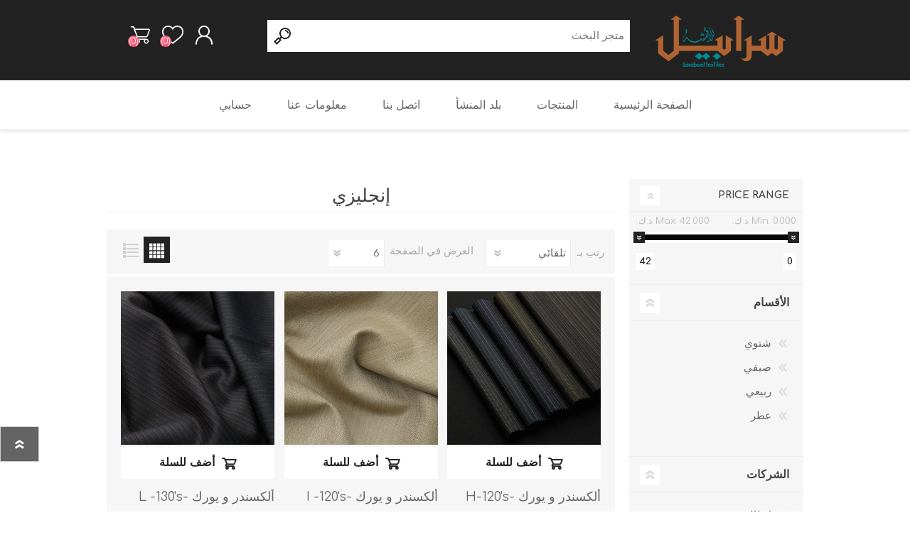

--- FILE ---
content_type: text/html; charset=utf-8
request_url: https://shop.sarabeel.com/%D8%A5%D9%86%D8%AC%D9%84%D9%8A%D8%B2%D9%8A
body_size: 9545
content:


<!DOCTYPE html>
<html dir="rtl" class="html-manufacturer-page">
    <head>
        <title>Sarabeel Textiles Online Shopping|إنجليزي</title>
        <meta http-equiv="Content-type" content="text/html;charset=UTF-8" />
        <meta name="description" content="" />
        <meta name="keywords" content="" />
        <meta name="generator" content="nopCommerce" />
        <meta name="viewport" content="width=device-width, initial-scale=1.0, user-scalable=0, minimum-scale=1.0, maximum-scale=1.0" />
        
        
        

        




        

        <link href="/bundles/styles/f-_1v9wwxkxqqeq7wit54sielkrtwjjf4yvezhhjv5o1?v=Vu5IZqop7V96Cm2oq78qnoS-N2reuv59aQebdusyMfo1" rel="stylesheet"/>

   
        <script src="/bundles/scripts/aoqld8hufvtirhk2k3k3swz649ge5pk-kd5j3fjrhie1?v=durOD5FR1POBvuzWDaOAJmvYbhTrTu58L9fRNx5EwA01"></script>


        <link rel="canonical" href="https://shop.sarabeel.com/%D8%A5%D9%86%D8%AC%D9%84%D9%8A%D8%B2%D9%8A" />

        
        
        
        
<link rel="shortcut icon" href="https://shop.sarabeel.com/favicon.ico" />

        <link href="https://fonts.googleapis.com/css?family=Comfortaa:400,700|Fira+Sans:400,700|Open+Sans:400,700|Playfair+Display:400,700&amp;subset=cyrillic,cyrillic-ext,greek,greek-ext,latin-ext" rel="stylesheet">
        <!--Powered by nopCommerce - http://www.nopCommerce.com-->
    </head>
    <body class="manufacturer-page-body font-comfortaa item-type-2">
        




<div class="ajax-loading-block-window" style="display: none">
</div>
<div id="dialog-notifications-success" title="إشعار" style="display:none;">
</div>
<div id="dialog-notifications-error" title="خطأ" style="display:none;">
</div>
<div id="dialog-notifications-warning" title="تحذير" style="display:none;">
</div>
<div id="bar-notification" class="bar-notification">
    <span class="close" title="اغلاق">&nbsp;</span>
</div>




<!--[if lte IE 7]>
    <div style="clear:both;height:59px;text-align:center;position:relative;">
        <a href="http://www.microsoft.com/windows/internet-explorer/default.aspx" target="_blank">
            <img src="/Themes/Prisma/Content/img/ie_warning.jpg" height="42" width="820" alt="You are using an outdated browser. For a faster, safer browsing experience, upgrade for free today." />
        </a>
    </div>
<![endif]-->


<div class="master-wrapper-page">
    <div class="master-header-wrapper-parent">
        <div class="master-header-wrapper">
            
            <div class="header-wrapper">
                
<div class="header">
    
    <div class="header-logo">
        



<a href="/" class="logo">



<img alt="Sarabeel" src="https://shop.sarabeel.com/content/images/thumbs/0000594.png" /></a>
    </div>
    <div class="header-links-wrapper">
        <div class="header-selectors-wrapper">
            
                <div class="currency-selector">
<select id="customerCurrency" name="customerCurrency" onchange="setLocation(this.value);"><option selected="selected" value="/changecurrency/13?returnurl=%2f%d8%a5%d9%86%d8%ac%d9%84%d9%8a%d8%b2%d9%8a">Kuwait</option>
<option value="/changecurrency/6?returnurl=%2f%d8%a5%d9%86%d8%ac%d9%84%d9%8a%d8%b2%d9%8a">Euro</option>
</select>
    </div>

                <div class="language-selector">
<select id="customerlanguage" name="customerlanguage" onchange="setLocation(this.value);"><option selected="selected" value="/changelanguage/3?returnurl=%2f%d8%a5%d9%86%d8%ac%d9%84%d9%8a%d8%b2%d9%8a">العربية</option>
<option value="/changelanguage/1?returnurl=%2f%d8%a5%d9%86%d8%ac%d9%84%d9%8a%d8%b2%d9%8a">English</option>
</select>
    </div>

            
            
        </div>
        <div class="header-links">
    <ul>
        
            <li><a href="/register" class="ico-register">تسجيل جديد</a></li>
            <li><a href="/login" class="ico-login">تسجيل دخول</a></li>
                            <li>
                <a href="/wishlist" class="ico-wishlist">
                    <span class="wishlist-label">المفضلة</span>
                    <span class="wishlist-qty">(0)</span>
                </a>
            </li>
                    <li id="topcartlink">
                <a href="/cart" class="ico-cart">
                    <span class="cart-label">سلة التسوق</span>
                    <span class="cart-qty">(0)</span>
                </a>
            </li>
        
    </ul>
            <script type="text/javascript">
            $(document).ready(function () {
                $('.header').on('mouseenter', '#topcartlink', function () {
                    $('#flyout-cart').addClass('active');
                });
                $('.header').on('mouseleave', '#topcartlink', function () {
                    $('#flyout-cart').removeClass('active');
                });
                $('.header').on('mouseenter', '#flyout-cart', function () {
                    $('#flyout-cart').addClass('active');
                });
                $('.header').on('mouseleave', '#flyout-cart', function () {
                    $('#flyout-cart').removeClass('active');
                });
            });
        </script>
</div>

        <div id="flyout-cart" class="flyout-cart" data-removeItemFromCartUrl="/PrismaTheme/RemoveItemFromCart" data-flyoutCartUrl="/NopAjaxCartShoppingCart/NopAjaxCartFlyoutShoppingCart">
    <span class="cart-qty">(0)</span>
    <div class="mini-shopping-cart">
        <div class="count">
لا يوجد منتجات فى سلة التسوق        </div>
    </div>
</div>

    </div>
    <div class="search-box store-search-box">
        <form action="/search" id="small-search-box-form" method="get">    <input type="text" class="search-box-text" id="small-searchterms" autocomplete="off" name="q" placeholder="متجر البحث" />







<input type="hidden" class="instantSearchResourceElement"
       data-highlightFirstFoundElement="true"
       data-minKeywordLength="3"
       data-instantSearchUrl="/instantSearchFor"
       data-homePageUrl="/"
       data-searchInProductDescriptions="true"
       data-numberOfVisibleProducts="5" />


<script id="instantSearchItemTemplate" type="text/x-kendo-template">
    <div class="instant-search-item" data-url="${ data.CustomProperties.Url }">
        <div class="img-block">
            <img src="${ data.DefaultPictureModel.ImageUrl }" alt="${ data.Name }" title="${ data.Name }" style="border: none">
        </div>
        <div class="detail">
            <div class="title">${ data.Name }</div>
            <div class="price"># var price = ""; if (data.ProductPrice.Price) { price = data.ProductPrice.Price } # #= price #</div>           
        </div>
    </div>
</script>    <input type="submit" class="button-1 search-box-button" value="بحث" />
        <script type="text/javascript">
            $("#small-search-box-form").submit(function(event) {
                if ($("#small-searchterms").val() == "") {
                    alert('أدخل كلمة البحث');
                    $("#small-searchterms").focus();
                    event.preventDefault();
                }
            });
        </script>
</form>
    </div>
    
</div>
                <script type="text/javascript">
                (function() {
                    AjaxCart.init(false, '.cart-qty', '.wishlist-qty');
                })();
                </script>
                <div class="responsive-nav-wrapper-parent">
                    <div class="responsive-nav-wrapper">
                        <div class="menu-title">
                            <span>Menu</span>
                        </div>
                        <div class="search-wrap">
                            <span>بحث</span>
                        </div>
                        <div class="personal-button" id="header-links-opener">
                            <span>Personal menu</span>
                        </div>
                        <div class="wishlist-button">
                            <a href="/wishlist" class="ico-wishlist">
                                <span class="wishlist-label">المفضلة</span>
                                <span class="wishlist-qty">(0)</span>
                            </a>
                        </div>
                        <div class="shopping-cart-link">
                            <a href="/cart">سلة التسوق</a>
                            <span class="cart-qty">(0)</span>
                        </div>
                    </div>
                </div>
            </div>
        </div>
        <div class="overlayOffCanvas"></div>
        <div class="header-menu">
            <div class="navigation-wrapper">
                <div class="close-menu">
                    <span>Close</span>
                </div>
            </div>







    <ul class="mega-menu"
        data-isRtlEnabled="true"
        data-enableClickForDropDown="false">
    <li class="">
        
        <a href="/" class="" title="الصفحة الرئيسية" ><span> الصفحة الرئيسية</span></a>

    </li>



<li class="has-sublist with-dropdown-in-grid">
        <span class="with-subcategories single-item-categories labelfornextplusbutton">المنتجات</span>

        <div class="dropdown categories fullWidth boxes-3">
            <div class="row-wrapper">
                <div class="row"><div class="box">
                        <div class="picture-title-wrap">
                            <div class="title">
                                <a href="/%D8%B4%D8%AA%D9%88%D9%8A" title="شتوي"><span>شتوي</span></a>
                            </div>
                            <div class="picture">
                                <a href="/%D8%B4%D8%AA%D9%88%D9%8A" title="عرض منتجات القسم ب شتوي">
                                    <img class="lazy" alt="صورة لقسم شتوي" src="[data-uri]" data-original="https://shop.sarabeel.com/content/images/thumbs/0001198_winter_300.jpeg" />
                                </a>
                            </div>
                        </div>
                        <ul class="subcategories">
                                <li class="subcategory-item">
                                    <a href="/%D8%B4%D8%AA%D9%88%D9%8A-%D8%AE%D9%81%D9%8A%D9%81-%D8%A5%D9%8A%D8%B7%D8%A7%D9%84%D9%8A" title="شتوي - خفيف - إيطالي "><span>شتوي - خفيف - إيطالي </span></a>
                                </li>
                                <li class="subcategory-item">
                                    <a href="/%D8%B4%D8%AA%D9%88%D9%8A-%D9%88%D8%B3%D8%B7-%D8%A5%D9%8A%D8%B7%D8%A7%D9%84%D9%8A" title="شتوي - وسط - إيطالي "><span>شتوي - وسط - إيطالي </span></a>
                                </li>
                                <li class="subcategory-item">
                                    <a href="/%D8%B4%D8%AA%D9%88%D9%8A-%D8%AB%D9%82%D9%8A%D9%84-%D8%A5%D9%8A%D8%B7%D8%A7%D9%84%D9%8A" title="شتوي - ثقيل - إيطالي "><span>شتوي - ثقيل - إيطالي </span></a>
                                </li>
                                <li class="subcategory-item">
                                    <a href="/%D8%B4%D8%AA%D9%88%D9%8A-%D8%B3%D8%A7%D8%AF%D9%87-%D8%A5%D9%8A%D8%B7%D8%A7%D9%84%D9%8A" title="شتوي - ساده - إيطالي "><span>شتوي - ساده - إيطالي </span></a>
                                </li>
                                <li class="subcategory-item">
                                    <a href="/%D8%B4%D8%AA%D9%88%D9%8A-%D8%AE%D9%81%D9%8A%D9%81-%D8%A5%D9%86%D8%AC%D9%84%D9%8A%D8%B2%D9%8A" title="شتوي - خفيف - إنجليزي "><span>شتوي - خفيف - إنجليزي </span></a>
                                </li>
                                <li class="subcategory-item">
                                    <a href="/%D8%B4%D8%AA%D9%88%D9%8A-%D9%88%D8%B3%D8%B7-%D8%A5%D9%86%D8%AC%D9%84%D9%8A%D8%B2%D9%8A" title="شتوي - وسط - إنجليزي "><span>شتوي - وسط - إنجليزي </span></a>
                                </li>
                                <li class="subcategory-item">
                                    <a href="/%D8%B4%D8%AA%D9%88%D9%8A-%D8%AB%D9%82%D9%8A%D9%84-%D8%A5%D9%86%D8%AC%D9%84%D9%8A%D8%B2%D9%8A" title="شتوي - ثقيل - إنجليزي "><span>شتوي - ثقيل - إنجليزي </span></a>
                                </li>

                        </ul>
                    
</div><div class="box">
                        <div class="picture-title-wrap">
                            <div class="title">
                                <a href="/%D8%B5%D9%8A%D9%81%D9%8A" title="صيفي"><span>صيفي</span></a>
                            </div>
                            <div class="picture">
                                <a href="/%D8%B5%D9%8A%D9%81%D9%8A" title="عرض منتجات القسم ب صيفي">
                                    <img class="lazy" alt="صورة لقسم صيفي" src="[data-uri]" data-original="https://shop.sarabeel.com/content/images/thumbs/0000941_summer_300.jpeg" />
                                </a>
                            </div>
                        </div>
                        <ul class="subcategories">
                                <li class="subcategory-item">
                                    <a href="/%D8%B5%D9%8A%D9%81-%D8%B3%D8%A7%D8%AF%D9%87-%D8%AE%D9%81%D9%8A%D9%81-%D8%A7%D9%84%D9%8A%D8%A7%D8%A8%D8%A7%D9%86" title="صيف - ساده - خفيف"><span>صيف - ساده - خفيف</span></a>
                                </li>
                                <li class="subcategory-item">
                                    <a href="/%D8%B5%D9%8A%D9%81-%D8%B3%D8%A7%D8%AF%D9%87-%D9%88%D8%B3%D8%B7-%D8%A7%D9%84%D9%8A%D8%A7%D8%A8%D8%A7%D9%86" title="صيف - ساده  - وسط  ​​- اليابان"><span>صيف - ساده  - وسط  ​​- اليابان</span></a>
                                </li>
                                <li class="subcategory-item">
                                    <a href="/%D8%B5%D9%8A%D9%81-%D8%B3%D8%A7%D8%AF%D9%87-%D8%AB%D9%82%D9%8A%D9%84-%D8%A7%D9%84%D9%8A%D8%A7%D8%A8%D8%A7%D9%86" title="صيف - ساده  - ثقيل  ​​- اليابان"><span>صيف - ساده  - ثقيل  ​​- اليابان</span></a>
                                </li>
                                <li class="subcategory-item">
                                    <a href="/%D8%B5%D9%8A%D9%81-%D9%82%D8%B7%D9%86-%D8%A3%D9%88%D8%B1%D9%88%D8%A8%D8%A7" title="صيف - قطن - أوروبا"><span>صيف - قطن - أوروبا</span></a>
                                </li>
                                <li class="subcategory-item">
                                    <a href="/%D8%B5%D9%8A%D9%81-%D9%86%D9%82%D8%B4%D9%87-%D8%A7%D9%84%D9%8A%D8%A7%D8%A8%D8%A7%D9%86" title="صيف - نقشه"><span>صيف - نقشه</span></a>
                                </li>

                        </ul>
                    
</div><div class="box">
                        <div class="picture-title-wrap">
                            <div class="title">
                                <a href="/%D8%B1%D8%A8%D9%8A%D8%B9%D9%8A" title="ربيعي"><span>ربيعي</span></a>
                            </div>
                            <div class="picture">
                                <a href="/%D8%B1%D8%A8%D9%8A%D8%B9%D9%8A" title="عرض منتجات القسم ب ربيعي">
                                    <img class="lazy" alt="صورة لقسم ربيعي" src="[data-uri]" data-original="https://shop.sarabeel.com/content/images/thumbs/0000573_spring_300.jpeg" />
                                </a>
                            </div>
                        </div>
                        <ul class="subcategories">
                                <li class="subcategory-item">
                                    <a href="/%D8%B1%D8%A8%D9%8A%D8%B9%D9%8A-%D9%86%D9%82%D8%B4%D9%87-%D9%87%D9%86%D8%AF%D9%8A" title="ربيعي - نقشه - هندي"><span>ربيعي - نقشه - هندي</span></a>
                                </li>

                        </ul>
                    
</div></div>
            </div>

        </div>
</li>




<li class="has-sublist with-dropdown-in-grid">

    <a class="with-subcategories" href="/manufacturer/all" title="بلد المنشأ"><span>بلد المنشأ</span></a>

        <div class="dropdown manufacturers fullWidth boxes-8">
            <div class="row-wrapper">
                <div class="row"><div class="box">
                        <div class="title">
                            <a class="manufacturer" href="/%D8%A5%D9%8A%D8%B7%D8%A7%D9%84%D9%8A" title="إيطالي"><span>إيطالي</span></a>
                        </div>
                        <div class="picture">
                            <a class="manufacturer" href="/%D8%A5%D9%8A%D8%B7%D8%A7%D9%84%D9%8A" title="إيطالي">
                                <img class="lazy" src="[data-uri]"
                                        data-original="https://shop.sarabeel.com/content/images/thumbs/0000512_italy-_165.png" alt="صورة لقسم إيطالي" title="صورة لقسم إيطالي" />
                            </a>
                        </div>
                    
</div><div class="box">
                        <div class="title">
                            <a class="manufacturer" href="/%D8%A5%D9%86%D8%AC%D9%84%D9%8A%D8%B2%D9%8A" title="إنجليزي"><span>إنجليزي</span></a>
                        </div>
                        <div class="picture">
                            <a class="manufacturer" href="/%D8%A5%D9%86%D8%AC%D9%84%D9%8A%D8%B2%D9%8A" title="إنجليزي">
                                <img class="lazy" src="[data-uri]"
                                        data-original="https://shop.sarabeel.com/content/images/thumbs/0000513_england-_165.png" alt="صورة لقسم إنجليزي" title="صورة لقسم إنجليزي" />
                            </a>
                        </div>
                    
</div><div class="box">
                        <div class="title">
                            <a class="manufacturer" href="/%D9%8A%D8%A7%D8%A8%D8%A7%D9%86%D9%8A" title="ياباني"><span>ياباني</span></a>
                        </div>
                        <div class="picture">
                            <a class="manufacturer" href="/%D9%8A%D8%A7%D8%A8%D8%A7%D9%86%D9%8A" title="ياباني">
                                <img class="lazy" src="[data-uri]"
                                        data-original="https://shop.sarabeel.com/content/images/thumbs/0000508_-japan_165.png" alt="صورة لقسم ياباني" title="صورة لقسم ياباني" />
                            </a>
                        </div>
                    
</div><div class="empty-box"></div><div class="empty-box"></div><div class="empty-box"></div><div class="empty-box"></div><div class="empty-box"></div></div>
            </div>
        </div>
</li>    <li class="">
        
        <a href="/contactus" class="" title="اتصل بنا"   target="_blank"      ><span> اتصل بنا</span></a>

    </li>
    <li class="">
        
        <a href="/%D9%85%D8%B9%D9%84%D9%88%D9%85%D8%A7%D8%AA-%D8%B9%D9%86%D8%A7" class="" title="معلومات عنا" ><span> معلومات عنا</span></a>

    </li>
    <li class="">
        
        <a href="/customer/info" class="" title="حسابي" ><span> حسابي</span></a>

    </li>

        
    </ul>
    <div class="menu-title"><span>Menu</span></div>
    <ul class="mega-menu-responsive">
    <li class="">
        
        <a href="/" class="" title="الصفحة الرئيسية" ><span> الصفحة الرئيسية</span></a>

    </li>



<li class="has-sublist">

        <span class="with-subcategories single-item-categories labelfornextplusbutton">المنتجات</span>

        <div class="plus-button"></div>
        <div class="sublist-wrap">
            <div class="navigation-wrapper">
                <div class="close-menu">
                    <span>Close</span>
                </div>
                <div class="back-button">
                    <span>Back</span>
                </div>
            </div>
            <ul class="sublist">
                            <li class="has-sublist">
                <a href="/%D8%B4%D8%AA%D9%88%D9%8A" title="شتوي" class="with-subcategories"><span>شتوي</span></a>
                <div class="plus-button"></div>
                <div class="sublist-wrap">
                    <div class="navigation-wrapper">
                        <div class="close-menu">
                            <span>Close</span>
                        </div>
                        <div class="back-button">
                            <span>Back</span>
                        </div>
                    </div>
                    <ul class="sublist">
                                    <li class="has-sublist">
                <a href="/%D8%B4%D8%AA%D9%88%D9%8A-%D8%AE%D9%81%D9%8A%D9%81-%D8%A5%D9%8A%D8%B7%D8%A7%D9%84%D9%8A" title="شتوي - خفيف - إيطالي " class="with-subcategories"><span>شتوي - خفيف - إيطالي </span></a>
                <div class="plus-button"></div>
                <div class="sublist-wrap">
                    <div class="navigation-wrapper">
                        <div class="close-menu">
                            <span>Close</span>
                        </div>
                        <div class="back-button">
                            <span>Back</span>
                        </div>
                    </div>
                    <ul class="sublist">
                                    <li>
                <a class="lastLevelCategory" href="/38002025d" title="فيرونا -D"><span>فيرونا -D</span></a>
            </li>
            <li>
                <a class="lastLevelCategory" href="/38002025f" title="فيرونا -F"><span>فيرونا -F</span></a>
            </li>
            <li>
                <a class="lastLevelCategory" href="/37002025n" title="فينالبا -N"><span>فينالبا -N</span></a>
            </li>
            <li>
                <a class="lastLevelCategory" href="/37002025p" title="فينالبا -P"><span>فينالبا -P</span></a>
            </li>


                    </ul>
                </div>
            </li>
            <li class="has-sublist">
                <a href="/%D8%B4%D8%AA%D9%88%D9%8A-%D9%88%D8%B3%D8%B7-%D8%A5%D9%8A%D8%B7%D8%A7%D9%84%D9%8A" title="شتوي - وسط - إيطالي " class="with-subcategories"><span>شتوي - وسط - إيطالي </span></a>
                <div class="plus-button"></div>
                <div class="sublist-wrap">
                    <div class="navigation-wrapper">
                        <div class="close-menu">
                            <span>Close</span>
                        </div>
                        <div class="back-button">
                            <span>Back</span>
                        </div>
                    </div>
                    <ul class="sublist">
                                    <li>
                <a class="lastLevelCategory" href="/52002025h" title="جيوفاني تونيلا -H"><span>جيوفاني تونيلا -H</span></a>
            </li>
            <li>
                <a class="lastLevelCategory" href="/52002025i" title="جيوفاني تونيلا -I"><span>جيوفاني تونيلا -I</span></a>
            </li>
            <li>
                <a class="lastLevelCategory" href="/52002025k" title="جيوفاني تونيلا -K"><span>جيوفاني تونيلا -K</span></a>
            </li>
            <li>
                <a class="lastLevelCategory" href="/37002025l" title="فينالبا -L"><span>فينالبا -L</span></a>
            </li>
            <li>
                <a class="lastLevelCategory" href="/37002025m" title="فينالبا -M"><span>فينالبا -M</span></a>
            </li>


                    </ul>
                </div>
            </li>
            <li class="has-sublist">
                <a href="/%D8%B4%D8%AA%D9%88%D9%8A-%D8%AB%D9%82%D9%8A%D9%84-%D8%A5%D9%8A%D8%B7%D8%A7%D9%84%D9%8A" title="شتوي - ثقيل - إيطالي " class="with-subcategories"><span>شتوي - ثقيل - إيطالي </span></a>
                <div class="plus-button"></div>
                <div class="sublist-wrap">
                    <div class="navigation-wrapper">
                        <div class="close-menu">
                            <span>Close</span>
                        </div>
                        <div class="back-button">
                            <span>Back</span>
                        </div>
                    </div>
                    <ul class="sublist">
                                    <li>
                <a class="lastLevelCategory" href="/52002025g" title="جيوفاني تونيلا -G"><span>جيوفاني تونيلا -G</span></a>
            </li>
            <li>
                <a class="lastLevelCategory" href="/38002025g" title="فيرونا -G"><span>فيرونا -G</span></a>
            </li>


                    </ul>
                </div>
            </li>
            <li class="has-sublist">
                <a href="/%D8%B4%D8%AA%D9%88%D9%8A-%D8%B3%D8%A7%D8%AF%D9%87-%D8%A5%D9%8A%D8%B7%D8%A7%D9%84%D9%8A" title="شتوي - ساده - إيطالي " class="with-subcategories"><span>شتوي - ساده - إيطالي </span></a>
                <div class="plus-button"></div>
                <div class="sublist-wrap">
                    <div class="navigation-wrapper">
                        <div class="close-menu">
                            <span>Close</span>
                        </div>
                        <div class="back-button">
                            <span>Back</span>
                        </div>
                    </div>
                    <ul class="sublist">
                                    <li>
                <a class="lastLevelCategory" href="/37002025c" title="فينالبا -C"><span>فينالبا -C</span></a>
            </li>
            <li>
                <a class="lastLevelCategory" href="/52002025j" title="جيوفاني تونيلا -J"><span>جيوفاني تونيلا -J</span></a>
            </li>


                    </ul>
                </div>
            </li>
            <li class="has-sublist">
                <a href="/%D8%B4%D8%AA%D9%88%D9%8A-%D8%AE%D9%81%D9%8A%D9%81-%D8%A5%D9%86%D8%AC%D9%84%D9%8A%D8%B2%D9%8A" title="شتوي - خفيف - إنجليزي " class="with-subcategories"><span>شتوي - خفيف - إنجليزي </span></a>
                <div class="plus-button"></div>
                <div class="sublist-wrap">
                    <div class="navigation-wrapper">
                        <div class="close-menu">
                            <span>Close</span>
                        </div>
                        <div class="back-button">
                            <span>Back</span>
                        </div>
                    </div>
                    <ul class="sublist">
                                    <li>
                <a class="lastLevelCategory" href="/24002025g" title="كوينزبري -G"><span>كوينزبري -G</span></a>
            </li>
            <li>
                <a class="lastLevelCategory" href="/24002025k" title="كوينزبري -K"><span>كوينزبري -K</span></a>
            </li>
            <li>
                <a class="lastLevelCategory" href="/51002025aha" title="آرثر هاريسون -A"><span>آرثر هاريسون -A</span></a>
            </li>
            <li>
                <a class="lastLevelCategory" href="/51002025ahc" title="آرثر هاريسون -C"><span>آرثر هاريسون -C</span></a>
            </li>
            <li>
                <a class="lastLevelCategory" href="/51002025ahd" title="آرثر هاريسون -D"><span>آرثر هاريسون -D</span></a>
            </li>
            <li>
                <a class="lastLevelCategory" href="/24002025h" title="كوينزبري -H"><span>كوينزبري -H</span></a>
            </li>


                    </ul>
                </div>
            </li>
            <li class="has-sublist">
                <a href="/%D8%B4%D8%AA%D9%88%D9%8A-%D9%88%D8%B3%D8%B7-%D8%A5%D9%86%D8%AC%D9%84%D9%8A%D8%B2%D9%8A" title="شتوي - وسط - إنجليزي " class="with-subcategories"><span>شتوي - وسط - إنجليزي </span></a>
                <div class="plus-button"></div>
                <div class="sublist-wrap">
                    <div class="navigation-wrapper">
                        <div class="close-menu">
                            <span>Close</span>
                        </div>
                        <div class="back-button">
                            <span>Back</span>
                        </div>
                    </div>
                    <ul class="sublist">
                                    <li>
                <a class="lastLevelCategory" href="/51002025l" title="ألكسندر و يورك -L"><span>ألكسندر و يورك -L</span></a>
            </li>
            <li>
                <a class="lastLevelCategory" href="/51002025m" title="ألكسندر و يورك -M"><span>ألكسندر و يورك -M</span></a>
            </li>
            <li>
                <a class="lastLevelCategory" href="/24002025ms" title="ماثيوز -S"><span>ماثيوز -S</span></a>
            </li>
            <li>
                <a class="lastLevelCategory" href="/24002025mt" title="ماثيوز -T"><span>ماثيوز -T</span></a>
            </li>


                    </ul>
                </div>
            </li>
            <li class="has-sublist">
                <a href="/%D8%B4%D8%AA%D9%88%D9%8A-%D8%AB%D9%82%D9%8A%D9%84-%D8%A5%D9%86%D8%AC%D9%84%D9%8A%D8%B2%D9%8A" title="شتوي - ثقيل - إنجليزي " class="with-subcategories"><span>شتوي - ثقيل - إنجليزي </span></a>
                <div class="plus-button"></div>
                <div class="sublist-wrap">
                    <div class="navigation-wrapper">
                        <div class="close-menu">
                            <span>Close</span>
                        </div>
                        <div class="back-button">
                            <span>Back</span>
                        </div>
                    </div>
                    <ul class="sublist">
                                    <li>
                <a class="lastLevelCategory" href="/51002025i" title="ألكسندر و يورك -I"><span>ألكسندر و يورك -I</span></a>
            </li>
            <li>
                <a class="lastLevelCategory" href="/51002025h" title="ألكسندر و يورك -H"><span>ألكسندر و يورك -H</span></a>
            </li>


                    </ul>
                </div>
            </li>


                    </ul>
                </div>
            </li>
            <li class="has-sublist">
                <a href="/%D8%B5%D9%8A%D9%81%D9%8A" title="صيفي" class="with-subcategories"><span>صيفي</span></a>
                <div class="plus-button"></div>
                <div class="sublist-wrap">
                    <div class="navigation-wrapper">
                        <div class="close-menu">
                            <span>Close</span>
                        </div>
                        <div class="back-button">
                            <span>Back</span>
                        </div>
                    </div>
                    <ul class="sublist">
                                    <li class="has-sublist">
                <a href="/%D8%B5%D9%8A%D9%81-%D8%B3%D8%A7%D8%AF%D9%87-%D8%AE%D9%81%D9%8A%D9%81-%D8%A7%D9%84%D9%8A%D8%A7%D8%A8%D8%A7%D9%86" title="صيف - ساده - خفيف" class="with-subcategories"><span>صيف - ساده - خفيف</span></a>
                <div class="plus-button"></div>
                <div class="sublist-wrap">
                    <div class="navigation-wrapper">
                        <div class="close-menu">
                            <span>Close</span>
                        </div>
                        <div class="back-button">
                            <span>Back</span>
                        </div>
                    </div>
                    <ul class="sublist">
                                    <li>
                <a class="lastLevelCategory" href="/01342025" title="السور"><span>السور</span></a>
            </li>
            <li>
                <a class="lastLevelCategory" href="/01352025" title="صالح"><span>صالح</span></a>
            </li>
            <li>
                <a class="lastLevelCategory" href="/01192021" title="مصعب"><span>مصعب</span></a>
            </li>


                    </ul>
                </div>
            </li>
            <li class="has-sublist">
                <a href="/%D8%B5%D9%8A%D9%81-%D8%B3%D8%A7%D8%AF%D9%87-%D9%88%D8%B3%D8%B7-%D8%A7%D9%84%D9%8A%D8%A7%D8%A8%D8%A7%D9%86" title="صيف - ساده  - وسط  ​​- اليابان" class="with-subcategories"><span>صيف - ساده  - وسط  ​​- اليابان</span></a>
                <div class="plus-button"></div>
                <div class="sublist-wrap">
                    <div class="navigation-wrapper">
                        <div class="close-menu">
                            <span>Close</span>
                        </div>
                        <div class="back-button">
                            <span>Back</span>
                        </div>
                    </div>
                    <ul class="sublist">
                                    <li>
                <a class="lastLevelCategory" href="/01372025" title="الكويت"><span>الكويت</span></a>
            </li>
            <li>
                <a class="lastLevelCategory" href="/01332025" title="القرين"><span>القرين</span></a>
            </li>
            <li>
                <a class="lastLevelCategory" href="/01262023" title="بدر"><span>بدر</span></a>
            </li>
            <li>
                <a class="lastLevelCategory" href="/01292023" title="بشار"><span>بشار</span></a>
            </li>


                    </ul>
                </div>
            </li>
            <li class="has-sublist">
                <a href="/%D8%B5%D9%8A%D9%81-%D8%B3%D8%A7%D8%AF%D9%87-%D8%AB%D9%82%D9%8A%D9%84-%D8%A7%D9%84%D9%8A%D8%A7%D8%A8%D8%A7%D9%86" title="صيف - ساده  - ثقيل  ​​- اليابان" class="with-subcategories"><span>صيف - ساده  - ثقيل  ​​- اليابان</span></a>
                <div class="plus-button"></div>
                <div class="sublist-wrap">
                    <div class="navigation-wrapper">
                        <div class="close-menu">
                            <span>Close</span>
                        </div>
                        <div class="back-button">
                            <span>Back</span>
                        </div>
                    </div>
                    <ul class="sublist">
                                    <li>
                <a class="lastLevelCategory" href="/01302023" title="RAKAN"><span>RAKAN</span></a>
            </li>


                    </ul>
                </div>
            </li>
            <li class="has-sublist">
                <a href="/%D8%B5%D9%8A%D9%81-%D9%82%D8%B7%D9%86-%D8%A3%D9%88%D8%B1%D9%88%D8%A8%D8%A7" title="صيف - قطن - أوروبا" class="with-subcategories"><span>صيف - قطن - أوروبا</span></a>
                <div class="plus-button"></div>
                <div class="sublist-wrap">
                    <div class="navigation-wrapper">
                        <div class="close-menu">
                            <span>Close</span>
                        </div>
                        <div class="back-button">
                            <span>Back</span>
                        </div>
                    </div>
                    <ul class="sublist">
                                    <li>
                <a class="lastLevelCategory" href="/00132024" title="غارميش"><span>غارميش</span></a>
            </li>


                    </ul>
                </div>
            </li>
            <li class="has-sublist">
                <a href="/%D8%B5%D9%8A%D9%81-%D9%86%D9%82%D8%B4%D9%87-%D8%A7%D9%84%D9%8A%D8%A7%D8%A8%D8%A7%D9%86" title="صيف - نقشه" class="with-subcategories"><span>صيف - نقشه</span></a>
                <div class="plus-button"></div>
                <div class="sublist-wrap">
                    <div class="navigation-wrapper">
                        <div class="close-menu">
                            <span>Close</span>
                        </div>
                        <div class="back-button">
                            <span>Back</span>
                        </div>
                    </div>
                    <ul class="sublist">
                                    <li>
                <a class="lastLevelCategory" href="/01362025" title="سليمان"><span>سليمان</span></a>
            </li>


                    </ul>
                </div>
            </li>


                    </ul>
                </div>
            </li>
            <li class="has-sublist">
                <a href="/%D8%B1%D8%A8%D9%8A%D8%B9%D9%8A" title="ربيعي" class="with-subcategories"><span>ربيعي</span></a>
                <div class="plus-button"></div>
                <div class="sublist-wrap">
                    <div class="navigation-wrapper">
                        <div class="close-menu">
                            <span>Close</span>
                        </div>
                        <div class="back-button">
                            <span>Back</span>
                        </div>
                    </div>
                    <ul class="sublist">
                                    <li class="has-sublist">
                <a href="/%D8%B1%D8%A8%D9%8A%D8%B9%D9%8A-%D9%86%D9%82%D8%B4%D9%87-%D9%87%D9%86%D8%AF%D9%8A" title="ربيعي - نقشه - هندي" class="with-subcategories"><span>ربيعي - نقشه - هندي</span></a>
                <div class="plus-button"></div>
                <div class="sublist-wrap">
                    <div class="navigation-wrapper">
                        <div class="close-menu">
                            <span>Close</span>
                        </div>
                        <div class="back-button">
                            <span>Back</span>
                        </div>
                    </div>
                    <ul class="sublist">
                                    <li>
                <a class="lastLevelCategory" href="/01312024" title="خالد"><span>خالد</span></a>
            </li>
            <li>
                <a class="lastLevelCategory" href="/01322024" title="عدنان"><span>عدنان</span></a>
            </li>


                    </ul>
                </div>
            </li>


                    </ul>
                </div>
            </li>

            </ul>
        </div>

</li>






<li class="has-sublist">

    <a class="with-subcategories" href="/manufacturer/all" title="بلد المنشأ"><span>بلد المنشأ</span></a>

        <div class="plus-button"></div>
        <div class="sublist-wrap">
            <div class="navigation-wrapper">
                <div class="close-menu">
                    <span>Close</span>
                </div>
                <div class="back-button">
                    <span>Back</span>
                </div>
            </div>
            <ul class="sublist">
                    <li>
                        <a href="/%D8%A5%D9%8A%D8%B7%D8%A7%D9%84%D9%8A" title="إيطالي"><span>إيطالي</span></a>
                    </li>
                    <li>
                        <a href="/%D8%A5%D9%86%D8%AC%D9%84%D9%8A%D8%B2%D9%8A" title="إنجليزي"><span>إنجليزي</span></a>
                    </li>
                    <li>
                        <a href="/%D9%8A%D8%A7%D8%A8%D8%A7%D9%86%D9%8A" title="ياباني"><span>ياباني</span></a>
                    </li>

            </ul>
        </div>
</li>    <li class="">
        
        <a href="/contactus" class="" title="اتصل بنا"   target="_blank"      ><span> اتصل بنا</span></a>

    </li>
    <li class="">
        
        <a href="/%D9%85%D8%B9%D9%84%D9%88%D9%85%D8%A7%D8%AA-%D8%B9%D9%86%D8%A7" class="" title="معلومات عنا" ><span> معلومات عنا</span></a>

    </li>
    <li class="">
        
        <a href="/customer/info" class="" title="حسابي" ><span> حسابي</span></a>

    </li>

        
    </ul>
        </div>
    </div>
    <div class="master-wrapper-content">
         
        

<div id="color-squares-info"
     data-retrieve-color-squares-url="/PrismaTheme/RetrieveColorSquares"
     data-product-attribute-change-url="/ShoppingCart/ProductDetails_AttributeChange"
     data-productbox-selector=".product-item"
     data-productbox-container-selector=".attribute-squares-wrapper"
     data-productbox-price-selector=".prices .actual-price">
</div>
        <div class="master-column-wrapper">
            

    <div class="center-2 three-per-row">
        
        
<div class="page manufacturer-page">
    <div class="page-title">
        <h1>إنجليزي</h1>
    </div>
    <div class="page-body">
        
        
        
        
        

<div class="product-selectors">
    
        <div class="product-viewmode">
            <span>عرض ك</span>
                <a class="viewmode-icon grid selected" href="https://shop.sarabeel.com/إنجليزي?viewmode=grid" title="شبكة">شبكة</a>
                <a class="viewmode-icon list " href="https://shop.sarabeel.com/إنجليزي?viewmode=list" title="قائمة">قائمة</a>
        </div>
            <div class="product-sorting">
            <span>رتب بـ</span>
            <select id="products-orderby" name="products-orderby" onchange="setLocation(this.value);"><option selected="selected" value="https://shop.sarabeel.com/إنجليزي?orderby=0">تلقائي</option>
<option value="https://shop.sarabeel.com/إنجليزي?orderby=5">الاسم: من الألف إلى الياء</option>
<option value="https://shop.sarabeel.com/إنجليزي?orderby=6">الاسم: من الياء إلى الألف</option>
<option value="https://shop.sarabeel.com/إنجليزي?orderby=10">السعر: من الأقل للأعلى</option>
<option value="https://shop.sarabeel.com/إنجليزي?orderby=11">السعر: من الأعلى للأقل</option>
<option value="https://shop.sarabeel.com/إنجليزي?orderby=15">تم إنشاؤها بتاريخ</option>
</select>
        </div>
            <div class="product-page-size">
            <span>العرض</span>
            <select id="products-pagesize" name="products-pagesize" onchange="setLocation(this.value);"><option value="https://shop.sarabeel.com/إنجليزي?pagesize=3">3</option>
<option selected="selected" value="https://shop.sarabeel.com/إنجليزي?pagesize=6">6</option>
<option value="https://shop.sarabeel.com/إنجليزي?pagesize=9">9</option>
</select>
            <span>في الصفحة</span>
        </div>
</div>        
        
        

            <div class="product-grid">
                <div class="item-grid">
                        <div class="item-box">
                            


<div class="product-item" data-productid="1179">
    <div class="picture">
        <a href="/%D8%A3%D9%84%D9%83%D8%B3%D9%86%D8%AF%D8%B1-%D9%88-%D9%8A%D9%88%D8%B1%D9%83-h" title="تفاصيل ألكسندر و يورك -H-120&#39;s">
                <img class="picture-img" src="https://shop.sarabeel.com/content/images/thumbs/0001213_alexander-york-h_360.png"
                     alt="صورة ألكسندر و يورك -H-120&#39;s" title="تفاصيل ألكسندر و يورك -H-120&#39;s" />
        </a>
    </div>
    <div class="details">
        <h2 class="product-title">
            <a href="/%D8%A3%D9%84%D9%83%D8%B3%D9%86%D8%AF%D8%B1-%D9%88-%D9%8A%D9%88%D8%B1%D9%83-h">ألكسندر و يورك -H-120&#39;s</a>
        </h2>
                <div class="description">
            سوبر 120's - بلد المنشأ - إنجليزي - صوف كامل - (290 جرام / متر)

        </div>
        <div class="add-info">
            
            <div class="prices">
                <span class="price actual-price">من 23.750 د.ك.‏</span>
                            </div>
            
            <div class="buttons-wrapper">
                
                    <button type="button" class="button-2 product-box-add-to-cart-button" onclick="AjaxCart.addproducttocart_catalog('/addproducttocart/catalog/1179/1/1');return false;" >أضف للسلة</button>
                <div class="buttons">
                        <button type="button" value="أضف للمقارنة" class="button-2 add-to-compare-list-button" onclick="AjaxCart.addproducttocomparelist('/compareproducts/add/1179');return false;">أضف للمقارنة</button>
                                            <button type="button" value="أضف للمفضلة" class="button-2 add-to-wishlist-button" onclick="AjaxCart.addproducttocart_catalog('/addproducttocart/catalog/1179/2/1');return false;" >أضف للمفضلة</button>
                </div>
            </div>
            
        </div>
        <div class="attribute-squares-wrapper"></div>
    </div>
</div>

                        </div>
                        <div class="item-box">
                            


<div class="product-item" data-productid="1180">
    <div class="picture">
        <a href="/%D8%A3%D9%84%D9%83%D8%B3%D9%86%D8%AF%D8%B1-%D9%88-%D9%8A%D9%88%D8%B1%D9%83-i" title="تفاصيل ألكسندر و يورك -I -120&#39;s">
                <img class="picture-img" src="https://shop.sarabeel.com/content/images/thumbs/0001231_alexander-york-i_360.png"
                     alt="صورة ألكسندر و يورك -I -120&#39;s" title="تفاصيل ألكسندر و يورك -I -120&#39;s" />
        </a>
    </div>
    <div class="details">
        <h2 class="product-title">
            <a href="/%D8%A3%D9%84%D9%83%D8%B3%D9%86%D8%AF%D8%B1-%D9%88-%D9%8A%D9%88%D8%B1%D9%83-i">ألكسندر و يورك -I -120&#39;s</a>
        </h2>
                <div class="description">
            سوبر 120's - بلد المنشأ - إنجليزي - صوف كامل - (290 جرام / متر)

        </div>
        <div class="add-info">
            
            <div class="prices">
                <span class="price actual-price">من 23.750 د.ك.‏</span>
                            </div>
            
            <div class="buttons-wrapper">
                
                    <button type="button" class="button-2 product-box-add-to-cart-button" onclick="AjaxCart.addproducttocart_catalog('/addproducttocart/catalog/1180/1/1');return false;" >أضف للسلة</button>
                <div class="buttons">
                        <button type="button" value="أضف للمقارنة" class="button-2 add-to-compare-list-button" onclick="AjaxCart.addproducttocomparelist('/compareproducts/add/1180');return false;">أضف للمقارنة</button>
                                            <button type="button" value="أضف للمفضلة" class="button-2 add-to-wishlist-button" onclick="AjaxCart.addproducttocart_catalog('/addproducttocart/catalog/1180/2/1');return false;" >أضف للمفضلة</button>
                </div>
            </div>
            
        </div>
        <div class="attribute-squares-wrapper"></div>
    </div>
</div>

                        </div>
                        <div class="item-box">
                            


<div class="product-item" data-productid="1183">
    <div class="picture">
        <a href="/%D8%A3%D9%84%D9%83%D8%B3%D9%86%D8%AF%D8%B1-%D9%88-%D9%8A%D9%88%D8%B1%D9%83-l" title="تفاصيل ألكسندر و يورك -L -130&#39;s">
                <img class="picture-img" src="https://shop.sarabeel.com/content/images/thumbs/0001224_alexander-york-l_360.png"
                     alt="صورة ألكسندر و يورك -L -130&#39;s" title="تفاصيل ألكسندر و يورك -L -130&#39;s" />
        </a>
    </div>
    <div class="details">
        <h2 class="product-title">
            <a href="/%D8%A3%D9%84%D9%83%D8%B3%D9%86%D8%AF%D8%B1-%D9%88-%D9%8A%D9%88%D8%B1%D9%83-l">ألكسندر و يورك -L -130&#39;s</a>
        </h2>
                <div class="description">
            سوبر 130's - بلد المنشأ - إنجليزي - صوف كامل - (250 جرام / متر)

        </div>
        <div class="add-info">
            
            <div class="prices">
                <span class="price actual-price">من 26.250 د.ك.‏</span>
                            </div>
            
            <div class="buttons-wrapper">
                
                    <button type="button" class="button-2 product-box-add-to-cart-button" onclick="AjaxCart.addproducttocart_catalog('/addproducttocart/catalog/1183/1/1');return false;" >أضف للسلة</button>
                <div class="buttons">
                        <button type="button" value="أضف للمقارنة" class="button-2 add-to-compare-list-button" onclick="AjaxCart.addproducttocomparelist('/compareproducts/add/1183');return false;">أضف للمقارنة</button>
                                            <button type="button" value="أضف للمفضلة" class="button-2 add-to-wishlist-button" onclick="AjaxCart.addproducttocart_catalog('/addproducttocart/catalog/1183/2/1');return false;" >أضف للمفضلة</button>
                </div>
            </div>
            
        </div>
        <div class="attribute-squares-wrapper"></div>
    </div>
</div>

                        </div>
                        <div class="item-box">
                            


<div class="product-item" data-productid="1185">
    <div class="picture">
        <a href="/%D8%A2%D8%B1%D8%AB%D8%B1-%D9%87%D8%A7%D8%B1%D9%8A%D8%B3%D9%88%D9%86-a" title="تفاصيل آرثر هاريسون -A-150&#39;s">
                <img class="picture-img" src="https://shop.sarabeel.com/content/images/thumbs/0001209_arthur-harrison-a_360.png"
                     alt="صورة آرثر هاريسون -A-150&#39;s" title="تفاصيل آرثر هاريسون -A-150&#39;s" />
        </a>
    </div>
    <div class="details">
        <h2 class="product-title">
            <a href="/%D8%A2%D8%B1%D8%AB%D8%B1-%D9%87%D8%A7%D8%B1%D9%8A%D8%B3%D9%88%D9%86-a">آرثر هاريسون -A-150&#39;s</a>
        </h2>
                <div class="description">
            سوبر 150's - بلد المنشأ - إنجليزي - صوف كامل - (220 - 240 جرام / متر)

        </div>
        <div class="add-info">
            
            <div class="prices">
                <span class="price actual-price">من 33.000 د.ك.‏</span>
                            </div>
            
            <div class="buttons-wrapper">
                
                    <button type="button" class="button-2 product-box-add-to-cart-button" onclick="AjaxCart.addproducttocart_catalog('/addproducttocart/catalog/1185/1/1');return false;" >أضف للسلة</button>
                <div class="buttons">
                        <button type="button" value="أضف للمقارنة" class="button-2 add-to-compare-list-button" onclick="AjaxCart.addproducttocomparelist('/compareproducts/add/1185');return false;">أضف للمقارنة</button>
                                            <button type="button" value="أضف للمفضلة" class="button-2 add-to-wishlist-button" onclick="AjaxCart.addproducttocart_catalog('/addproducttocart/catalog/1185/2/1');return false;" >أضف للمفضلة</button>
                </div>
            </div>
            
        </div>
        <div class="attribute-squares-wrapper"></div>
    </div>
</div>

                        </div>
                        <div class="item-box">
                            


<div class="product-item" data-productid="1186">
    <div class="picture">
        <a href="/%D8%A2%D8%B1%D8%AB%D8%B1-%D9%87%D8%A7%D8%B1%D9%8A%D8%B3%D9%88%D9%86-b" title="تفاصيل آرثر هاريسون -B">
                <img class="picture-img" src="https://shop.sarabeel.com/content/images/thumbs/0001252_arthur-harrison-b_360.png"
                     alt="صورة آرثر هاريسون -B" title="تفاصيل آرثر هاريسون -B" />
        </a>
    </div>
    <div class="details">
        <h2 class="product-title">
            <a href="/%D8%A2%D8%B1%D8%AB%D8%B1-%D9%87%D8%A7%D8%B1%D9%8A%D8%B3%D9%88%D9%86-b">آرثر هاريسون -B</a>
        </h2>
                <div class="description">
            سوبر 150's - بلد المنشأ - إنجليزي - صوف كامل - (220 - 240 جرام / متر)

        </div>
        <div class="add-info">
            
            <div class="prices">
                <span class="price actual-price">من 33.000 د.ك.‏</span>
                            </div>
            
            <div class="buttons-wrapper">
                
                    <button type="button" class="button-2 product-box-add-to-cart-button" onclick="AjaxCart.addproducttocart_catalog('/addproducttocart/catalog/1186/1/1');return false;" >أضف للسلة</button>
                <div class="buttons">
                        <button type="button" value="أضف للمقارنة" class="button-2 add-to-compare-list-button" onclick="AjaxCart.addproducttocomparelist('/compareproducts/add/1186');return false;">أضف للمقارنة</button>
                                            <button type="button" value="أضف للمفضلة" class="button-2 add-to-wishlist-button" onclick="AjaxCart.addproducttocart_catalog('/addproducttocart/catalog/1186/2/1');return false;" >أضف للمفضلة</button>
                </div>
            </div>
            
        </div>
        <div class="attribute-squares-wrapper"></div>
    </div>
</div>

                        </div>
                        <div class="item-box">
                            


<div class="product-item" data-productid="1187">
    <div class="picture">
        <a href="/%D8%A2%D8%B1%D8%AB%D8%B1-%D9%87%D8%A7%D8%B1%D9%8A%D8%B3%D9%88%D9%86-c" title="تفاصيل آرثر هاريسون -C- 160&#39;s">
                <img class="picture-img" src="https://shop.sarabeel.com/content/images/thumbs/0001234_arthur-harrison-c_360.png"
                     alt="صورة آرثر هاريسون -C- 160&#39;s" title="تفاصيل آرثر هاريسون -C- 160&#39;s" />
        </a>
    </div>
    <div class="details">
        <h2 class="product-title">
            <a href="/%D8%A2%D8%B1%D8%AB%D8%B1-%D9%87%D8%A7%D8%B1%D9%8A%D8%B3%D9%88%D9%86-c">آرثر هاريسون -C- 160&#39;s</a>
        </h2>
                <div class="description">
            سوبر 160's - بلد المنشأ - إنجليزي - صوف كامل - (230 جرام / متر)

        </div>
        <div class="add-info">
            
            <div class="prices">
                <span class="price actual-price">من 35.500 د.ك.‏</span>
                            </div>
            
            <div class="buttons-wrapper">
                
                    <button type="button" class="button-2 product-box-add-to-cart-button" onclick="AjaxCart.addproducttocart_catalog('/addproducttocart/catalog/1187/1/1');return false;" >أضف للسلة</button>
                <div class="buttons">
                        <button type="button" value="أضف للمقارنة" class="button-2 add-to-compare-list-button" onclick="AjaxCart.addproducttocomparelist('/compareproducts/add/1187');return false;">أضف للمقارنة</button>
                                            <button type="button" value="أضف للمفضلة" class="button-2 add-to-wishlist-button" onclick="AjaxCart.addproducttocart_catalog('/addproducttocart/catalog/1187/2/1');return false;" >أضف للمفضلة</button>
                </div>
            </div>
            
        </div>
        <div class="attribute-squares-wrapper"></div>
    </div>
</div>

                        </div>
                </div>
            </div>
        
            <div class="pager">
                <ul><li class="current-page"><span>1</span></li><li class="individual-page"><a href="/%D8%A5%D9%86%D8%AC%D9%84%D9%8A%D8%B2%D9%8A?pagenumber=2">2</a></li><li class="next-page"><a href="/%D8%A5%D9%86%D8%AC%D9%84%D9%8A%D8%B2%D9%8A?pagenumber=2">التالي</a></li></ul>
            </div>
        
    </div>
</div>

        
    </div>
    <div class="side-2">





<div class="nopAjaxFilters7Spikes"
     data-categoryid="0"
     data-manufacturerid="16"
     data-vendorid="0"
     data-isonsearchpage="False"
     data-searchkeyword=""
     data-searchcategoryid="0"
     data-searchmanufacturerid="0"
     data-searchvendorid ="0"
     data-searchpricefrom=""
     data-searchpriceto=""
     data-searchincludesubcategories="False"
     data-searchinproductdescriptions="False"
     data-searchadvancedsearch="False"
     data-getfilteredproductsurl="/getFilteredProducts"
     data-productslistpanelselector=".product-list"
     data-productsgridpanelselector=".product-grid"
     data-pagerpanelselector=".pager"
     data-pagerpanelintegrationselector=".product-grid, .product-list"
     data-sortoptionsdropdownselector="#products-orderby"
     data-viewoptionsdropdownselector=".viewmode-icon, #products-viewmode"
     data-productspagesizedropdownselector="#products-pagesize"
     data-filtersuimode="usecheckboxes"
     data-defaultviewmode="grid"
     data-enableinfinitescroll="False"
     data-infinitescrollloadertext="Loading more products ..."
     data-scrolltoelement="False"
     data-scrolltoelementselector=".product-selectors"
     data-scrolltoelementadditionaloffset="0"
     data-showselectedfilterspanel="False"
     data-numberofreturnedproductsselector="false"
     data-selectedOptionsTargetSelector=".nopAjaxFilters7Spikes .filtersPanel:first"
     data-selectedOptionsTargetAction="prependTo"
     data-isRTL="true"
     data-closeFiltersPanelAfterFiltrationInMobile="true">

        <div class="filtersTitlePanel">
            <p class="filtersTitle">Filter by:</p>
            <a class="clearFilterOptionsAll">Clear All</a>
        </div>
        <span class="close-btn">Close</span>
        <div class="filtersPanel">
            



<div class="block filter-block priceRangeFilterPanel7Spikes" data-currentcurrencysymbol="د.ك.‏">
    <div class="title">
        <a class="toggleControl">Price range</a>
        <a class="clearPriceRangeFilter">Clear</a>
    </div>
    <div class="filtersGroupPanel" style="">
        <div class="priceRangeMinMaxPanel">
            <span class="priceRangeMinPanel">
                <span>Min:</span>
                <span class="priceRangeMinPrice">0.000 د.ك.‏</span>
            </span>
            <span class="priceRangeMaxPanel">
                <span>Max:</span>
                <span class="priceRangeMaxPrice">42.000 د.ك.‏</span>
            </span>
        </div>
        <div id="slider" data-sliderminvalue="0" data-slidermaxvalue="42"
             data-selectedfromvalue="0" data-selectedtovalue="42"
             data-customformatting="">
        </div>
        <div class="priceRangeCurrentPricesPanel">
            <span class="currentMinPrice">د.ك.‏0</span>
            <span class="currentMaxPrice">د.ك.‏42</span>
        </div>
    </div>
</div>

            
            
            
            
            
            
        </div>
        <div class="block filter-block selected-options" style="display: none;">
            <div class="title">
                <a class="toggleControl">Selected Options</a>
            </div>
            <div class="filtersGroupPanel">
                <ul class="selected-options-list"></ul>
            </div>
        </div>
        <div class="number-of-returned-products sample-element" style="display: none;">
            <span class="showing-text">Showing</span>
            <span class="productsPerPage"></span>
            <span class="of-text">of</span>
            <span class="allProductsReturned"></span>
            <span class="results-text">results</span>
        </div>
        <div class="returned-products-filters-panel" style="display: none;">
            <span class="allProductsReturned"></span>
        </div>
</div>

<input id="availableSortOptionsJson" name="availableSortOptionsJson" type="hidden" value="[{&quot;Disabled&quot;:false,&quot;Group&quot;:null,&quot;Selected&quot;:true,&quot;Text&quot;:&quot;تلقائي&quot;,&quot;Value&quot;:&quot;0&quot;},{&quot;Disabled&quot;:false,&quot;Group&quot;:null,&quot;Selected&quot;:false,&quot;Text&quot;:&quot;الاسم: من الألف إلى الياء&quot;,&quot;Value&quot;:&quot;5&quot;},{&quot;Disabled&quot;:false,&quot;Group&quot;:null,&quot;Selected&quot;:false,&quot;Text&quot;:&quot;الاسم: من الياء إلى الألف&quot;,&quot;Value&quot;:&quot;6&quot;},{&quot;Disabled&quot;:false,&quot;Group&quot;:null,&quot;Selected&quot;:false,&quot;Text&quot;:&quot;السعر: من الأقل للأعلى&quot;,&quot;Value&quot;:&quot;10&quot;},{&quot;Disabled&quot;:false,&quot;Group&quot;:null,&quot;Selected&quot;:false,&quot;Text&quot;:&quot;السعر: من الأعلى للأقل&quot;,&quot;Value&quot;:&quot;11&quot;},{&quot;Disabled&quot;:false,&quot;Group&quot;:null,&quot;Selected&quot;:false,&quot;Text&quot;:&quot;تم إنشاؤها بتاريخ&quot;,&quot;Value&quot;:&quot;15&quot;}]" />
<input id="availableViewModesJson" name="availableViewModesJson" type="hidden" value="[{&quot;Disabled&quot;:false,&quot;Group&quot;:null,&quot;Selected&quot;:true,&quot;Text&quot;:&quot;شبكة&quot;,&quot;Value&quot;:&quot;grid&quot;},{&quot;Disabled&quot;:false,&quot;Group&quot;:null,&quot;Selected&quot;:false,&quot;Text&quot;:&quot;قائمة&quot;,&quot;Value&quot;:&quot;list&quot;}]" />
<input id="availablePageSizesJson" name="availablePageSizesJson" type="hidden" value="[{&quot;Disabled&quot;:false,&quot;Group&quot;:null,&quot;Selected&quot;:false,&quot;Text&quot;:&quot;3&quot;,&quot;Value&quot;:&quot;3&quot;},{&quot;Disabled&quot;:false,&quot;Group&quot;:null,&quot;Selected&quot;:true,&quot;Text&quot;:&quot;6&quot;,&quot;Value&quot;:&quot;6&quot;},{&quot;Disabled&quot;:false,&quot;Group&quot;:null,&quot;Selected&quot;:false,&quot;Text&quot;:&quot;9&quot;,&quot;Value&quot;:&quot;9&quot;}]" />
    <div class="block block-category-navigation">
        <div class="title">
            <strong>الأقسام</strong>
        </div>
        <div class="listbox">
            <ul class="list">
    <li class="inactive">
        <a href="/%D8%B4%D8%AA%D9%88%D9%8A">شتوي
        </a>

    </li>
    <li class="inactive">
        <a href="/%D8%B5%D9%8A%D9%81%D9%8A">صيفي
        </a>

    </li>
    <li class="inactive">
        <a href="/%D8%B1%D8%A8%D9%8A%D8%B9%D9%8A">ربيعي
        </a>

    </li>
    <li class="inactive">
        <a href="/2023">عطر
        </a>

    </li>
            </ul>
        </div>
    </div>
    <div class="block block-manufacturer-navigation">
        <div class="title">
            <strong>الشركات</strong>
        </div>
        <div class="listbox">
            <ul class="list">
                    <li class="inactive"><a href="/%D8%A5%D9%8A%D8%B7%D8%A7%D9%84%D9%8A">إيطالي</a>
                    </li>
                    <li class="active"><a href="/%D8%A5%D9%86%D8%AC%D9%84%D9%8A%D8%B2%D9%8A">إنجليزي</a>
                    </li>
            </ul>
                <div class="view-all">
                    <a href="/manufacturer/all">عرض الكل</a>
                </div>
        </div>
    </div>
    </div>

        </div>
        
    </div>
    


<div class="footer">
    <div class="footer-upper fashion-pattern">
        
    </div>
    <div class="footer-middle">
        <div class="footer-block">
            <div class="title">
                <strong>معلومات</strong>
            </div>
            <ul class="list">
                    <li><a href="/privacy-notice">Privacy notice</a></li>
                    <li><a href="/conditions-of-use">Conditions of Use</a></li>
                    <li><a href="/%D9%85%D8%B9%D9%84%D9%88%D9%85%D8%A7%D8%AA-%D8%B9%D9%86%D8%A7">معلومات عنا</a></li>
            </ul>
        </div>
        <div class="footer-block">
            <div class="title">
                <strong>حسابي</strong>
            </div>
            <ul class="list">
                <li><a href="/customer/info">بيانات المستخدم</a></li>
                <li><a href="/customer/addresses">العناوين</a></li>
                <li><a href="/order/history">الطلبات</a></li>

                    <li><a href="/cart">سلة التسوق</a></li>
                                    <li><a href="/wishlist">المفضلة</a></li>
            </ul>
        </div>
        <div class="footer-block">
            <div class="title">
                <strong>خدمة العملاء</strong>
            </div>
            <ul class="list">
                    <li><a href="/contactus-2">Contact us</a></li>
                    <li><a href="/privacy-notice">Privacy notice</a></li>
            </ul>
        </div>
        <div>
            <div class="title">
                <strong>Follow us</strong>
            </div>             
            <ul class="list">
                <li>


<ul class="social-sharing">
                <li><a target="_blank" class="youtube" href="https://www.youtube.com/channel/UCHZV2AZ1PIy1-L8r0WEnIdQ/featured"></a></li>
                        <li><a target="_blank" class="instagram" href="https://www.instagram.com/sarabeeltextiles/"></a></li>
    </ul></li>
                <li class="address"><span>	رقم محل : 16 قطعة - 5 منطقة التجارية التاسعة, دولة الكويت</span></li>
                <li class="phone"><span>00965-22422300</span></li>
            </ul>
        </div>
    </div>
    <div class="footer-lower">
        <div class="footer-lower-wrapper">
            <div class="footer-disclaimer">
                Implemented by <a href="http://main.ocean-kw.com/ar/" target="_blank">Ocean-Soft</a>
                حقوق الطبع والنشر والنسخ؛ 2026 Sarabeel. كل الحقوق محفوظة.
            </div>
                            <div class="footer-powered-by">
                    Powered by <a href="http://www.nopcommerce.com/">nopCommerce</a>
                    
                </div>
                            <div class="footer-designed-by">
                    Designed by <a href="http://www.nop-templates.com/" target="_blank">Nop-Templates.com</a>
                </div>
            
        </div>
    </div>
    
</div>
    <div class="filter-options">
        <div class="filters-button">
            <span>Filters</span>
        </div>
        <div class="product-sorting-mobile">
            Sort
        </div>
        <div class="product-display-mobile">
            display
        </div>
    </div>
</div>

<!-- Google code for Analytics tracking -->
<script type="text/javascript">
var _gaq = _gaq || [];
_gaq.push(['_setAccount', 'UA-134664672-9']);
_gaq.push(['_trackPageview']);

(function() {
    var ga = document.createElement('script'); ga.type = 'text/javascript'; ga.async = true;
    ga.src = ('https:' == document.location.protocol ? 'https://ssl' : 'http://www') + '.google-analytics.com/ga.js';
    var s = document.getElementsByTagName('script')[0]; s.parentNode.insertBefore(ga, s);
})();
</script>

        
        
        <div class="scroll-back-button" id="goToTop"></div>
    <script defer src="https://static.cloudflareinsights.com/beacon.min.js/vcd15cbe7772f49c399c6a5babf22c1241717689176015" integrity="sha512-ZpsOmlRQV6y907TI0dKBHq9Md29nnaEIPlkf84rnaERnq6zvWvPUqr2ft8M1aS28oN72PdrCzSjY4U6VaAw1EQ==" data-cf-beacon='{"version":"2024.11.0","token":"3de836e8379046a897dae45a3a0d344e","r":1,"server_timing":{"name":{"cfCacheStatus":true,"cfEdge":true,"cfExtPri":true,"cfL4":true,"cfOrigin":true,"cfSpeedBrain":true},"location_startswith":null}}' crossorigin="anonymous"></script>
</body>
</html>